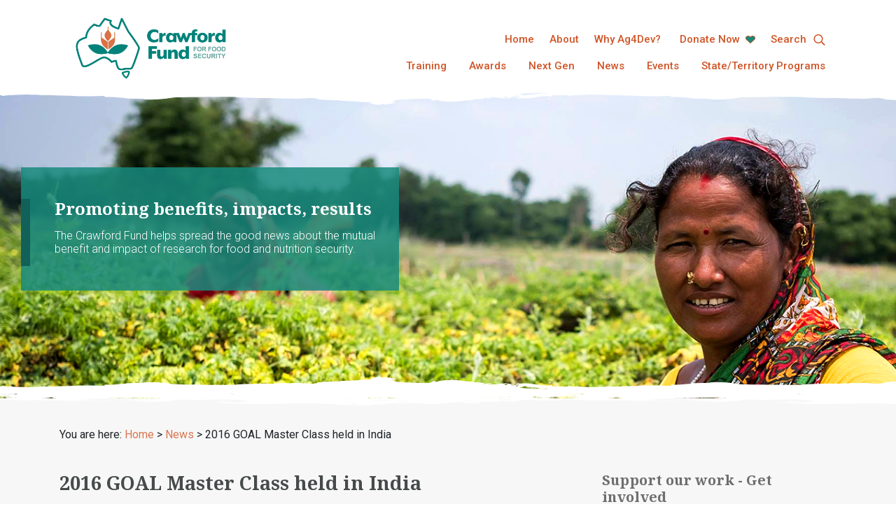

--- FILE ---
content_type: text/html; charset=UTF-8
request_url: https://www.crawfordfund.org/news/news-2016-goal-master-class-held-in-india-april-2017/
body_size: 15403
content:
<!doctype html>
<html lang="en">
  <head>
    <!-- Required meta tags -->
    <meta charset="utf-8">
    <meta name="description" content="">
    <meta name="keywords" content="Osky,CrawfordFund">
    <meta name="author" content="Osky">
    <meta name="viewport" content="width=device-width, initial-scale=1, shrink-to-fit=no">
    <meta name="color" content="#006cff">
 
     
  <meta name='robots' content='index, follow, max-image-preview:large, max-snippet:-1, max-video-preview:-1' />

            <script data-no-defer="1" data-ezscrex="false" data-cfasync="false" data-pagespeed-no-defer data-cookieconsent="ignore">
                var ctPublicFunctions = {"_ajax_nonce":"4f6c4c6c7e","_rest_nonce":"a771f10f79","_ajax_url":"\/wp-admin\/admin-ajax.php","_rest_url":"https:\/\/www.crawfordfund.org\/wp-json\/","data__cookies_type":"native","data__ajax_type":"rest","data__bot_detector_enabled":0,"data__frontend_data_log_enabled":1,"cookiePrefix":"","wprocket_detected":false,"host_url":"www.crawfordfund.org","text__ee_click_to_select":"Click to select the whole data","text__ee_original_email":"The complete one is","text__ee_got_it":"Got it","text__ee_blocked":"Blocked","text__ee_cannot_connect":"Cannot connect","text__ee_cannot_decode":"Can not decode email. Unknown reason","text__ee_email_decoder":"CleanTalk email decoder","text__ee_wait_for_decoding":"The magic is on the way!","text__ee_decoding_process":"Please wait a few seconds while we decode the contact data."}
            </script>
        
            <script data-no-defer="1" data-ezscrex="false" data-cfasync="false" data-pagespeed-no-defer data-cookieconsent="ignore">
                var ctPublic = {"_ajax_nonce":"4f6c4c6c7e","settings__forms__check_internal":"0","settings__forms__check_external":"1","settings__forms__force_protection":0,"settings__forms__search_test":"1","settings__forms__wc_add_to_cart":"0","settings__data__bot_detector_enabled":0,"settings__sfw__anti_crawler":"1","blog_home":"https:\/\/www.crawfordfund.org\/","pixel__setting":"0","pixel__enabled":false,"pixel__url":null,"data__email_check_before_post":1,"data__email_check_exist_post":0,"data__cookies_type":"native","data__key_is_ok":true,"data__visible_fields_required":true,"wl_brandname":"Anti-Spam by CleanTalk","wl_brandname_short":"CleanTalk","ct_checkjs_key":"56de4c583d38fddbbdda2d5c603a536414be98c6a13f0a43e340f710337a8afa","emailEncoderPassKey":"86ba0e4a9cf01777e932b3b20e19c9ec","bot_detector_forms_excluded":"W10=","advancedCacheExists":true,"varnishCacheExists":false,"wc_ajax_add_to_cart":false}
            </script>
        
	<!-- This site is optimized with the Yoast SEO plugin v26.7 - https://yoast.com/wordpress/plugins/seo/ -->
	<title>2016 GOAL Master Class held in India - The Crawford Fund</title>
	<link rel="canonical" href="https://www.crawfordfund.org/news/news-2016-goal-master-class-held-in-india-april-2017/" />
	<meta property="og:locale" content="en_US" />
	<meta property="og:type" content="article" />
	<meta property="og:title" content="2016 GOAL Master Class held in India - The Crawford Fund" />
	<meta property="og:description" content="The International Treaty on Plant Genetic Resources for Food and Agriculture (ITPGRFA) works for the conservation and sustainable use of all plant genetic resources for food and agriculture. It requires" />
	<meta property="og:url" content="https://www.crawfordfund.org/news/news-2016-goal-master-class-held-in-india-april-2017/" />
	<meta property="og:site_name" content="The Crawford Fund" />
	<meta property="article:publisher" content="https://www.facebook.com/CrawfordFund/" />
	<meta property="article:modified_time" content="2021-04-22T05:22:55+00:00" />
	<meta property="og:image" content="https://www.crawfordfund.org/wp-content/uploads/2017/04/Group-02-at-NBPGR.jpg" />
	<meta property="og:image:width" content="3689" />
	<meta property="og:image:height" content="2449" />
	<meta property="og:image:type" content="image/jpeg" />
	<meta name="twitter:card" content="summary_large_image" />
	<meta name="twitter:site" content="@CrawfordFund" />
	<meta name="twitter:label1" content="Est. reading time" />
	<meta name="twitter:data1" content="3 minutes" />
	<script type="application/ld+json" class="yoast-schema-graph">{"@context":"https://schema.org","@graph":[{"@type":"WebPage","@id":"https://www.crawfordfund.org/news/news-2016-goal-master-class-held-in-india-april-2017/","url":"https://www.crawfordfund.org/news/news-2016-goal-master-class-held-in-india-april-2017/","name":"2016 GOAL Master Class held in India - The Crawford Fund","isPartOf":{"@id":"https://www.crawfordfund.org/#website"},"primaryImageOfPage":{"@id":"https://www.crawfordfund.org/news/news-2016-goal-master-class-held-in-india-april-2017/#primaryimage"},"image":{"@id":"https://www.crawfordfund.org/news/news-2016-goal-master-class-held-in-india-april-2017/#primaryimage"},"thumbnailUrl":"https://www.crawfordfund.org/wp-content/uploads/2017/04/Group-02-at-NBPGR.jpg","datePublished":"2017-04-18T00:50:07+00:00","dateModified":"2021-04-22T05:22:55+00:00","breadcrumb":{"@id":"https://www.crawfordfund.org/news/news-2016-goal-master-class-held-in-india-april-2017/#breadcrumb"},"inLanguage":"en-US","potentialAction":[{"@type":"ReadAction","target":["https://www.crawfordfund.org/news/news-2016-goal-master-class-held-in-india-april-2017/"]}]},{"@type":"ImageObject","inLanguage":"en-US","@id":"https://www.crawfordfund.org/news/news-2016-goal-master-class-held-in-india-april-2017/#primaryimage","url":"https://www.crawfordfund.org/wp-content/uploads/2017/04/Group-02-at-NBPGR.jpg","contentUrl":"https://www.crawfordfund.org/wp-content/uploads/2017/04/Group-02-at-NBPGR.jpg","width":3689,"height":2449},{"@type":"BreadcrumbList","@id":"https://www.crawfordfund.org/news/news-2016-goal-master-class-held-in-india-april-2017/#breadcrumb","itemListElement":[{"@type":"ListItem","position":1,"name":"Home","item":"https://www.crawfordfund.org/"},{"@type":"ListItem","position":2,"name":"News","item":"https://www.crawfordfund.org/news/"},{"@type":"ListItem","position":3,"name":"2016 GOAL Master Class held in India"}]},{"@type":"WebSite","@id":"https://www.crawfordfund.org/#website","url":"https://www.crawfordfund.org/","name":"The Crawford Fund","description":"","publisher":{"@id":"https://www.crawfordfund.org/#organization"},"potentialAction":[{"@type":"SearchAction","target":{"@type":"EntryPoint","urlTemplate":"https://www.crawfordfund.org/?s={search_term_string}"},"query-input":{"@type":"PropertyValueSpecification","valueRequired":true,"valueName":"search_term_string"}}],"inLanguage":"en-US"},{"@type":"Organization","@id":"https://www.crawfordfund.org/#organization","name":"The Crawford Fund","url":"https://www.crawfordfund.org/","logo":{"@type":"ImageObject","inLanguage":"en-US","@id":"https://www.crawfordfund.org/#/schema/logo/image/","url":"https://www.crawfordfund.org/wp-content/uploads/2019/03/fb-17517-1.png","contentUrl":"https://www.crawfordfund.org/wp-content/uploads/2019/03/fb-17517-1.png","width":720,"height":720,"caption":"The Crawford Fund"},"image":{"@id":"https://www.crawfordfund.org/#/schema/logo/image/"},"sameAs":["https://www.facebook.com/CrawfordFund/","https://x.com/CrawfordFund","https://www.instagram.com/crawfordfund/","https://www.youtube.com/channel/UCK6y_qcru1PPafyIO0ONXLw"]}]}</script>
	<!-- / Yoast SEO plugin. -->


<link rel='dns-prefetch' href='//code.jquery.com' />
<link rel='dns-prefetch' href='//cdnjs.cloudflare.com' />
<link rel='dns-prefetch' href='//stackpath.bootstrapcdn.com' />
<link rel='dns-prefetch' href='//cdn.jsdelivr.net' />
<link rel='dns-prefetch' href='//fonts.googleapis.com' />
<link rel='dns-prefetch' href='//use.fontawesome.com' />
<link rel="alternate" type="application/rss+xml" title="The Crawford Fund &raquo; Feed" href="https://www.crawfordfund.org/feed/" />
<link rel="alternate" type="application/rss+xml" title="The Crawford Fund &raquo; Comments Feed" href="https://www.crawfordfund.org/comments/feed/" />
<link rel="alternate" title="oEmbed (JSON)" type="application/json+oembed" href="https://www.crawfordfund.org/wp-json/oembed/1.0/embed?url=https%3A%2F%2Fwww.crawfordfund.org%2Fnews%2Fnews-2016-goal-master-class-held-in-india-april-2017%2F" />
<link rel="alternate" title="oEmbed (XML)" type="text/xml+oembed" href="https://www.crawfordfund.org/wp-json/oembed/1.0/embed?url=https%3A%2F%2Fwww.crawfordfund.org%2Fnews%2Fnews-2016-goal-master-class-held-in-india-april-2017%2F&#038;format=xml" />
<style id='wp-img-auto-sizes-contain-inline-css' type='text/css'>
img:is([sizes=auto i],[sizes^="auto," i]){contain-intrinsic-size:3000px 1500px}
/*# sourceURL=wp-img-auto-sizes-contain-inline-css */
</style>
<style id='wp-emoji-styles-inline-css' type='text/css'>

	img.wp-smiley, img.emoji {
		display: inline !important;
		border: none !important;
		box-shadow: none !important;
		height: 1em !important;
		width: 1em !important;
		margin: 0 0.07em !important;
		vertical-align: -0.1em !important;
		background: none !important;
		padding: 0 !important;
	}
/*# sourceURL=wp-emoji-styles-inline-css */
</style>
<style id='wp-block-library-inline-css' type='text/css'>
:root{--wp-block-synced-color:#7a00df;--wp-block-synced-color--rgb:122,0,223;--wp-bound-block-color:var(--wp-block-synced-color);--wp-editor-canvas-background:#ddd;--wp-admin-theme-color:#007cba;--wp-admin-theme-color--rgb:0,124,186;--wp-admin-theme-color-darker-10:#006ba1;--wp-admin-theme-color-darker-10--rgb:0,107,160.5;--wp-admin-theme-color-darker-20:#005a87;--wp-admin-theme-color-darker-20--rgb:0,90,135;--wp-admin-border-width-focus:2px}@media (min-resolution:192dpi){:root{--wp-admin-border-width-focus:1.5px}}.wp-element-button{cursor:pointer}:root .has-very-light-gray-background-color{background-color:#eee}:root .has-very-dark-gray-background-color{background-color:#313131}:root .has-very-light-gray-color{color:#eee}:root .has-very-dark-gray-color{color:#313131}:root .has-vivid-green-cyan-to-vivid-cyan-blue-gradient-background{background:linear-gradient(135deg,#00d084,#0693e3)}:root .has-purple-crush-gradient-background{background:linear-gradient(135deg,#34e2e4,#4721fb 50%,#ab1dfe)}:root .has-hazy-dawn-gradient-background{background:linear-gradient(135deg,#faaca8,#dad0ec)}:root .has-subdued-olive-gradient-background{background:linear-gradient(135deg,#fafae1,#67a671)}:root .has-atomic-cream-gradient-background{background:linear-gradient(135deg,#fdd79a,#004a59)}:root .has-nightshade-gradient-background{background:linear-gradient(135deg,#330968,#31cdcf)}:root .has-midnight-gradient-background{background:linear-gradient(135deg,#020381,#2874fc)}:root{--wp--preset--font-size--normal:16px;--wp--preset--font-size--huge:42px}.has-regular-font-size{font-size:1em}.has-larger-font-size{font-size:2.625em}.has-normal-font-size{font-size:var(--wp--preset--font-size--normal)}.has-huge-font-size{font-size:var(--wp--preset--font-size--huge)}.has-text-align-center{text-align:center}.has-text-align-left{text-align:left}.has-text-align-right{text-align:right}.has-fit-text{white-space:nowrap!important}#end-resizable-editor-section{display:none}.aligncenter{clear:both}.items-justified-left{justify-content:flex-start}.items-justified-center{justify-content:center}.items-justified-right{justify-content:flex-end}.items-justified-space-between{justify-content:space-between}.screen-reader-text{border:0;clip-path:inset(50%);height:1px;margin:-1px;overflow:hidden;padding:0;position:absolute;width:1px;word-wrap:normal!important}.screen-reader-text:focus{background-color:#ddd;clip-path:none;color:#444;display:block;font-size:1em;height:auto;left:5px;line-height:normal;padding:15px 23px 14px;text-decoration:none;top:5px;width:auto;z-index:100000}html :where(.has-border-color){border-style:solid}html :where([style*=border-top-color]){border-top-style:solid}html :where([style*=border-right-color]){border-right-style:solid}html :where([style*=border-bottom-color]){border-bottom-style:solid}html :where([style*=border-left-color]){border-left-style:solid}html :where([style*=border-width]){border-style:solid}html :where([style*=border-top-width]){border-top-style:solid}html :where([style*=border-right-width]){border-right-style:solid}html :where([style*=border-bottom-width]){border-bottom-style:solid}html :where([style*=border-left-width]){border-left-style:solid}html :where(img[class*=wp-image-]){height:auto;max-width:100%}:where(figure){margin:0 0 1em}html :where(.is-position-sticky){--wp-admin--admin-bar--position-offset:var(--wp-admin--admin-bar--height,0px)}@media screen and (max-width:600px){html :where(.is-position-sticky){--wp-admin--admin-bar--position-offset:0px}}

/*# sourceURL=wp-block-library-inline-css */
</style><style id='global-styles-inline-css' type='text/css'>
:root{--wp--preset--aspect-ratio--square: 1;--wp--preset--aspect-ratio--4-3: 4/3;--wp--preset--aspect-ratio--3-4: 3/4;--wp--preset--aspect-ratio--3-2: 3/2;--wp--preset--aspect-ratio--2-3: 2/3;--wp--preset--aspect-ratio--16-9: 16/9;--wp--preset--aspect-ratio--9-16: 9/16;--wp--preset--color--black: #000000;--wp--preset--color--cyan-bluish-gray: #abb8c3;--wp--preset--color--white: #ffffff;--wp--preset--color--pale-pink: #f78da7;--wp--preset--color--vivid-red: #cf2e2e;--wp--preset--color--luminous-vivid-orange: #ff6900;--wp--preset--color--luminous-vivid-amber: #fcb900;--wp--preset--color--light-green-cyan: #7bdcb5;--wp--preset--color--vivid-green-cyan: #00d084;--wp--preset--color--pale-cyan-blue: #8ed1fc;--wp--preset--color--vivid-cyan-blue: #0693e3;--wp--preset--color--vivid-purple: #9b51e0;--wp--preset--gradient--vivid-cyan-blue-to-vivid-purple: linear-gradient(135deg,rgb(6,147,227) 0%,rgb(155,81,224) 100%);--wp--preset--gradient--light-green-cyan-to-vivid-green-cyan: linear-gradient(135deg,rgb(122,220,180) 0%,rgb(0,208,130) 100%);--wp--preset--gradient--luminous-vivid-amber-to-luminous-vivid-orange: linear-gradient(135deg,rgb(252,185,0) 0%,rgb(255,105,0) 100%);--wp--preset--gradient--luminous-vivid-orange-to-vivid-red: linear-gradient(135deg,rgb(255,105,0) 0%,rgb(207,46,46) 100%);--wp--preset--gradient--very-light-gray-to-cyan-bluish-gray: linear-gradient(135deg,rgb(238,238,238) 0%,rgb(169,184,195) 100%);--wp--preset--gradient--cool-to-warm-spectrum: linear-gradient(135deg,rgb(74,234,220) 0%,rgb(151,120,209) 20%,rgb(207,42,186) 40%,rgb(238,44,130) 60%,rgb(251,105,98) 80%,rgb(254,248,76) 100%);--wp--preset--gradient--blush-light-purple: linear-gradient(135deg,rgb(255,206,236) 0%,rgb(152,150,240) 100%);--wp--preset--gradient--blush-bordeaux: linear-gradient(135deg,rgb(254,205,165) 0%,rgb(254,45,45) 50%,rgb(107,0,62) 100%);--wp--preset--gradient--luminous-dusk: linear-gradient(135deg,rgb(255,203,112) 0%,rgb(199,81,192) 50%,rgb(65,88,208) 100%);--wp--preset--gradient--pale-ocean: linear-gradient(135deg,rgb(255,245,203) 0%,rgb(182,227,212) 50%,rgb(51,167,181) 100%);--wp--preset--gradient--electric-grass: linear-gradient(135deg,rgb(202,248,128) 0%,rgb(113,206,126) 100%);--wp--preset--gradient--midnight: linear-gradient(135deg,rgb(2,3,129) 0%,rgb(40,116,252) 100%);--wp--preset--font-size--small: 13px;--wp--preset--font-size--medium: 20px;--wp--preset--font-size--large: 36px;--wp--preset--font-size--x-large: 42px;--wp--preset--spacing--20: 0.44rem;--wp--preset--spacing--30: 0.67rem;--wp--preset--spacing--40: 1rem;--wp--preset--spacing--50: 1.5rem;--wp--preset--spacing--60: 2.25rem;--wp--preset--spacing--70: 3.38rem;--wp--preset--spacing--80: 5.06rem;--wp--preset--shadow--natural: 6px 6px 9px rgba(0, 0, 0, 0.2);--wp--preset--shadow--deep: 12px 12px 50px rgba(0, 0, 0, 0.4);--wp--preset--shadow--sharp: 6px 6px 0px rgba(0, 0, 0, 0.2);--wp--preset--shadow--outlined: 6px 6px 0px -3px rgb(255, 255, 255), 6px 6px rgb(0, 0, 0);--wp--preset--shadow--crisp: 6px 6px 0px rgb(0, 0, 0);}:where(.is-layout-flex){gap: 0.5em;}:where(.is-layout-grid){gap: 0.5em;}body .is-layout-flex{display: flex;}.is-layout-flex{flex-wrap: wrap;align-items: center;}.is-layout-flex > :is(*, div){margin: 0;}body .is-layout-grid{display: grid;}.is-layout-grid > :is(*, div){margin: 0;}:where(.wp-block-columns.is-layout-flex){gap: 2em;}:where(.wp-block-columns.is-layout-grid){gap: 2em;}:where(.wp-block-post-template.is-layout-flex){gap: 1.25em;}:where(.wp-block-post-template.is-layout-grid){gap: 1.25em;}.has-black-color{color: var(--wp--preset--color--black) !important;}.has-cyan-bluish-gray-color{color: var(--wp--preset--color--cyan-bluish-gray) !important;}.has-white-color{color: var(--wp--preset--color--white) !important;}.has-pale-pink-color{color: var(--wp--preset--color--pale-pink) !important;}.has-vivid-red-color{color: var(--wp--preset--color--vivid-red) !important;}.has-luminous-vivid-orange-color{color: var(--wp--preset--color--luminous-vivid-orange) !important;}.has-luminous-vivid-amber-color{color: var(--wp--preset--color--luminous-vivid-amber) !important;}.has-light-green-cyan-color{color: var(--wp--preset--color--light-green-cyan) !important;}.has-vivid-green-cyan-color{color: var(--wp--preset--color--vivid-green-cyan) !important;}.has-pale-cyan-blue-color{color: var(--wp--preset--color--pale-cyan-blue) !important;}.has-vivid-cyan-blue-color{color: var(--wp--preset--color--vivid-cyan-blue) !important;}.has-vivid-purple-color{color: var(--wp--preset--color--vivid-purple) !important;}.has-black-background-color{background-color: var(--wp--preset--color--black) !important;}.has-cyan-bluish-gray-background-color{background-color: var(--wp--preset--color--cyan-bluish-gray) !important;}.has-white-background-color{background-color: var(--wp--preset--color--white) !important;}.has-pale-pink-background-color{background-color: var(--wp--preset--color--pale-pink) !important;}.has-vivid-red-background-color{background-color: var(--wp--preset--color--vivid-red) !important;}.has-luminous-vivid-orange-background-color{background-color: var(--wp--preset--color--luminous-vivid-orange) !important;}.has-luminous-vivid-amber-background-color{background-color: var(--wp--preset--color--luminous-vivid-amber) !important;}.has-light-green-cyan-background-color{background-color: var(--wp--preset--color--light-green-cyan) !important;}.has-vivid-green-cyan-background-color{background-color: var(--wp--preset--color--vivid-green-cyan) !important;}.has-pale-cyan-blue-background-color{background-color: var(--wp--preset--color--pale-cyan-blue) !important;}.has-vivid-cyan-blue-background-color{background-color: var(--wp--preset--color--vivid-cyan-blue) !important;}.has-vivid-purple-background-color{background-color: var(--wp--preset--color--vivid-purple) !important;}.has-black-border-color{border-color: var(--wp--preset--color--black) !important;}.has-cyan-bluish-gray-border-color{border-color: var(--wp--preset--color--cyan-bluish-gray) !important;}.has-white-border-color{border-color: var(--wp--preset--color--white) !important;}.has-pale-pink-border-color{border-color: var(--wp--preset--color--pale-pink) !important;}.has-vivid-red-border-color{border-color: var(--wp--preset--color--vivid-red) !important;}.has-luminous-vivid-orange-border-color{border-color: var(--wp--preset--color--luminous-vivid-orange) !important;}.has-luminous-vivid-amber-border-color{border-color: var(--wp--preset--color--luminous-vivid-amber) !important;}.has-light-green-cyan-border-color{border-color: var(--wp--preset--color--light-green-cyan) !important;}.has-vivid-green-cyan-border-color{border-color: var(--wp--preset--color--vivid-green-cyan) !important;}.has-pale-cyan-blue-border-color{border-color: var(--wp--preset--color--pale-cyan-blue) !important;}.has-vivid-cyan-blue-border-color{border-color: var(--wp--preset--color--vivid-cyan-blue) !important;}.has-vivid-purple-border-color{border-color: var(--wp--preset--color--vivid-purple) !important;}.has-vivid-cyan-blue-to-vivid-purple-gradient-background{background: var(--wp--preset--gradient--vivid-cyan-blue-to-vivid-purple) !important;}.has-light-green-cyan-to-vivid-green-cyan-gradient-background{background: var(--wp--preset--gradient--light-green-cyan-to-vivid-green-cyan) !important;}.has-luminous-vivid-amber-to-luminous-vivid-orange-gradient-background{background: var(--wp--preset--gradient--luminous-vivid-amber-to-luminous-vivid-orange) !important;}.has-luminous-vivid-orange-to-vivid-red-gradient-background{background: var(--wp--preset--gradient--luminous-vivid-orange-to-vivid-red) !important;}.has-very-light-gray-to-cyan-bluish-gray-gradient-background{background: var(--wp--preset--gradient--very-light-gray-to-cyan-bluish-gray) !important;}.has-cool-to-warm-spectrum-gradient-background{background: var(--wp--preset--gradient--cool-to-warm-spectrum) !important;}.has-blush-light-purple-gradient-background{background: var(--wp--preset--gradient--blush-light-purple) !important;}.has-blush-bordeaux-gradient-background{background: var(--wp--preset--gradient--blush-bordeaux) !important;}.has-luminous-dusk-gradient-background{background: var(--wp--preset--gradient--luminous-dusk) !important;}.has-pale-ocean-gradient-background{background: var(--wp--preset--gradient--pale-ocean) !important;}.has-electric-grass-gradient-background{background: var(--wp--preset--gradient--electric-grass) !important;}.has-midnight-gradient-background{background: var(--wp--preset--gradient--midnight) !important;}.has-small-font-size{font-size: var(--wp--preset--font-size--small) !important;}.has-medium-font-size{font-size: var(--wp--preset--font-size--medium) !important;}.has-large-font-size{font-size: var(--wp--preset--font-size--large) !important;}.has-x-large-font-size{font-size: var(--wp--preset--font-size--x-large) !important;}
/*# sourceURL=global-styles-inline-css */
</style>

<style id='classic-theme-styles-inline-css' type='text/css'>
/*! This file is auto-generated */
.wp-block-button__link{color:#fff;background-color:#32373c;border-radius:9999px;box-shadow:none;text-decoration:none;padding:calc(.667em + 2px) calc(1.333em + 2px);font-size:1.125em}.wp-block-file__button{background:#32373c;color:#fff;text-decoration:none}
/*# sourceURL=/wp-includes/css/classic-themes.min.css */
</style>
<link rel='stylesheet' id='cleantalk-public-css-css' href='https://www.crawfordfund.org/wp-content/plugins/cleantalk-spam-protect/css/cleantalk-public.min.css?ver=6.70.1_1768379778' type='text/css' media='all' />
<link rel='stylesheet' id='cleantalk-email-decoder-css-css' href='https://www.crawfordfund.org/wp-content/plugins/cleantalk-spam-protect/css/cleantalk-email-decoder.min.css?ver=6.70.1_1768379778' type='text/css' media='all' />
<link rel='stylesheet' id='ez-toc-css' href='https://www.crawfordfund.org/wp-content/plugins/easy-table-of-contents/assets/css/screen.min.css?ver=2.0.80' type='text/css' media='all' />
<style id='ez-toc-inline-css' type='text/css'>
div#ez-toc-container .ez-toc-title {font-size: 120%;}div#ez-toc-container .ez-toc-title {font-weight: 500;}div#ez-toc-container ul li , div#ez-toc-container ul li a {font-size: 95%;}div#ez-toc-container ul li , div#ez-toc-container ul li a {font-weight: 500;}div#ez-toc-container nav ul ul li {font-size: 90%;}.ez-toc-box-title {font-weight: bold; margin-bottom: 10px; text-align: center; text-transform: uppercase; letter-spacing: 1px; color: #666; padding-bottom: 5px;position:absolute;top:-4%;left:5%;background-color: inherit;transition: top 0.3s ease;}.ez-toc-box-title.toc-closed {top:-25%;}
/*# sourceURL=ez-toc-inline-css */
</style>
<link rel='stylesheet' id='crawfordfund-style-css' href='https://www.crawfordfund.org/wp-content/themes/crawfordfund/style.css?ver=6.9' type='text/css' media='all' />
<link rel='stylesheet' id='crawfordfund-main-style-css' href='https://www.crawfordfund.org/wp-content/themes/crawfordfund/assets/css/main.css?ver=1614937079' type='text/css' media='all' />
<link rel='stylesheet' id='crawfordfund-slick-style-css' href='https://www.crawfordfund.org/wp-content/themes/crawfordfund/assets/css/slick.css?ver=1614937080' type='text/css' media='all' />
<link rel='stylesheet' id='crawfordfund-slick-style-theme-css' href='https://www.crawfordfund.org/wp-content/themes/crawfordfund/assets/css/slick-theme.css?ver=1614937081' type='text/css' media='all' />
<link rel='stylesheet' id='googleapis-1-css' href='https://fonts.googleapis.com/css?family=Roboto%3A300%2C400%2C500%2C700&#038;ver=6.9' type='text/css' media='all' />
<link rel='stylesheet' id='googleapis-2-css' href='https://fonts.googleapis.com/css?family=Noto+Serif%3A400%2C700&#038;ver=6.9' type='text/css' media='all' />
<link rel='stylesheet' id='googleapis-3-css' href='https://fonts.googleapis.com/css?family=Open+Sans%3A400%2C600%2C700&#038;ver=6.9' type='text/css' media='all' />
<link rel='stylesheet' id='fontawesome-css' href='https://use.fontawesome.com/releases/v5.7.0/css/all.css?ver=6.9' type='text/css' media='all' />
<link rel='stylesheet' id='simplebar-css-css' href='https://cdn.jsdelivr.net/npm/simplebar@latest/dist/simplebar.css?ver=6.9' type='text/css' media='all' />
<script type="text/javascript" src="https://www.crawfordfund.org/wp-content/plugins/cleantalk-spam-protect/js/apbct-public-bundle_ext-protection_gathering.min.js?ver=6.70.1_1768379778" id="apbct-public-bundle_ext-protection_gathering.min-js-js"></script>
<script type="text/javascript" src="https://www.crawfordfund.org/wp-includes/js/jquery/jquery.min.js?ver=3.7.1" id="jquery-core-js"></script>
<script type="text/javascript" src="https://www.crawfordfund.org/wp-includes/js/jquery/jquery-migrate.min.js?ver=3.4.1" id="jquery-migrate-js"></script>
<script type="text/javascript" src="https://code.jquery.com/jquery-3.3.1.js?ver=20190114" id="crawfordfund-jquery-js"></script>
<script type="text/javascript" src="https://cdn.jsdelivr.net/npm/simplebar@latest/dist/simplebar.js?ver=6.9" id="simplebar-js-js"></script>
<link rel="https://api.w.org/" href="https://www.crawfordfund.org/wp-json/" /><link rel="EditURI" type="application/rsd+xml" title="RSD" href="https://www.crawfordfund.org/xmlrpc.php?rsd" />
<meta name="generator" content="WordPress 6.9" />
<link rel='shortlink' href='https://www.crawfordfund.org/?p=11932' />
<style type="text/css">.recentcomments a{display:inline !important;padding:0 !important;margin:0 !important;}</style><link rel="icon" href="https://www.crawfordfund.org/wp-content/uploads/2021/03/favicon.ico" sizes="32x32" />
<link rel="icon" href="https://www.crawfordfund.org/wp-content/uploads/2021/03/favicon.ico" sizes="192x192" />
<link rel="apple-touch-icon" href="https://www.crawfordfund.org/wp-content/uploads/2021/03/favicon.ico" />
<meta name="msapplication-TileImage" content="https://www.crawfordfund.org/wp-content/uploads/2021/03/favicon.ico" />
		<style type="text/css" id="wp-custom-css">
			h2.gform_submission_error {
	font-size: 16px !important;
}

.ez-toc-widget-container nav ul li a::before {
    content: none !important;
}

.ez-toc-btn {
	display: inherit !important;	
}

.ez-toc-list li {
	height: auto !important;
}

/* Ajax Load More, 7.0+ fixes */
.content-footer .initial-news .alm-listing > .tile:nth-child(7n-6) {
	display:none;
}		</style>
		   <script>
  (function(i,s,o,g,r,a,m){i['GoogleAnalyticsObject']=r;i[r]=i[r]||function(){
  (i[r].q=i[r].q||[]).push(arguments)},i[r].l=1*new Date();a=s.createElement(o),
  m=s.getElementsByTagName(o)[0];a.async=1;a.src=g;m.parentNode.insertBefore(a,m)
  })(window,document,'script','//www.google-analytics.com/analytics.js','ga');

  ga('create', 'UA-119677430-1', 'crawfordfund.org');
  ga('send', 'pageview');

</script>
 
  </head>
  <body class="wp-singular news-template-default single single-news postid-11932 wp-theme-crawfordfund">
  <nav class="navbar navbar-expand-lg main sticky-top">
  <div class="container nav-wrap">
  	<a class="navbar-brand" href="https://www.crawfordfund.org">
    	<img src="https://www.crawfordfund.org/wp-content/themes/crawfordfund/assets/images/new_logo.png" alt="logo" class="img-fluid">
    	<!-- <i class="fab fa-fort-awesome-alt"></i> -->
  	</a>
  	<button class="navbar-toggler" type="button" data-toggle="collapse" data-target="#main-nav" aria-controls="main-nav" aria-expanded="false" aria-label="Toggle navigation">
    	<span></span>
    	<span></span>
    	<span></span>
  	</button>
  	<div class="main-nav-wrapper collapse navbar-collapse" id="main-nav">
	  <ul id="menu-main-menu" class="navbar-nav"><li itemscope="itemscope" itemtype="https://www.schema.org/SiteNavigationElement" id="menu-item-16256" class="menu-item menu-item-type-post_type menu-item-object-page menu-item-home menu-item-16256 nav-item"><a title="Home" href="https://www.crawfordfund.org/" class="nav-link">Home</a></li>
<li itemscope="itemscope" itemtype="https://www.schema.org/SiteNavigationElement" id="menu-item-16257" class="menu-item menu-item-type-post_type menu-item-object-page menu-item-has-children dropdown menu-item-16257 nav-item"><a title="About" data-toggle="dropdown" aria-haspopup="true" aria-expanded="false" class="dropdown-toggle nav-link" id="menu-item-dropdown-16257" href="https://www.crawfordfund.org/about/" data-target="https://www.crawfordfund.org/about/">About</a>
<ul class="dropdown-menu" aria-labelledby="menu-item-dropdown-16257" role="menu">
	<li itemscope="itemscope" itemtype="https://www.schema.org/SiteNavigationElement" id="menu-item-35605" class="menu-item menu-item-type-post_type menu-item-object-page menu-item-35605 nav-item"><a title="Our Strategy: 2025-2030" href="https://www.crawfordfund.org/about/our-strategy/" class="dropdown-item">Our Strategy: 2025-2030</a></li>
	<li itemscope="itemscope" itemtype="https://www.schema.org/SiteNavigationElement" id="menu-item-17138" class="menu-item menu-item-type-custom menu-item-object-custom menu-item-17138 nav-item"><a title="Board of Directors" href="https://www.crawfordfund.org/about/board-of-directors/" class="dropdown-item">Board of Directors</a></li>
	<li itemscope="itemscope" itemtype="https://www.schema.org/SiteNavigationElement" id="menu-item-16480" class="menu-item menu-item-type-post_type menu-item-object-page menu-item-16480 nav-item"><a title="Crawford Fund Patrons" href="https://www.crawfordfund.org/about/crawford-fund-patrons/" class="dropdown-item">Crawford Fund Patrons</a></li>
	<li itemscope="itemscope" itemtype="https://www.schema.org/SiteNavigationElement" id="menu-item-17150" class="menu-item menu-item-type-post_type menu-item-object-page menu-item-17150 nav-item"><a title="Sir John Crawford" href="https://www.crawfordfund.org/about/sir-john-crawford/" class="dropdown-item">Sir John Crawford</a></li>
	<li itemscope="itemscope" itemtype="https://www.schema.org/SiteNavigationElement" id="menu-item-17153" class="menu-item menu-item-type-post_type menu-item-object-page menu-item-17153 nav-item"><a title="Crawford Fund Staff" href="https://www.crawfordfund.org/about/crawford-fund-staff/" class="dropdown-item">Crawford Fund Staff</a></li>
	<li itemscope="itemscope" itemtype="https://www.schema.org/SiteNavigationElement" id="menu-item-17154" class="menu-item menu-item-type-post_type menu-item-object-page menu-item-17154 nav-item"><a title="Resources and Publications" href="https://www.crawfordfund.org/about/resources/" class="dropdown-item">Resources and Publications</a></li>
	<li itemscope="itemscope" itemtype="https://www.schema.org/SiteNavigationElement" id="menu-item-17155" class="menu-item menu-item-type-post_type menu-item-object-page menu-item-17155 nav-item"><a title="Our Supporters" href="https://www.crawfordfund.org/about/our-supporters/" class="dropdown-item">Our Supporters</a></li>
	<li itemscope="itemscope" itemtype="https://www.schema.org/SiteNavigationElement" id="menu-item-17944" class="menu-item menu-item-type-post_type menu-item-object-page menu-item-17944 nav-item"><a title="Contact" href="https://www.crawfordfund.org/about/contact/" class="dropdown-item">Contact</a></li>
</ul>
</li>
<li itemscope="itemscope" itemtype="https://www.schema.org/SiteNavigationElement" id="menu-item-68344" class="menu-item menu-item-type-post_type menu-item-object-page menu-item-has-children dropdown menu-item-68344 nav-item"><a title="Why Ag4Dev?" data-toggle="dropdown" aria-haspopup="true" aria-expanded="false" class="dropdown-toggle nav-link" id="menu-item-dropdown-68344" href="https://www.crawfordfund.org/why-agriculture-for-development/" data-target="https://www.crawfordfund.org/why-agriculture-for-development/">Why Ag4Dev?</a>
<ul class="dropdown-menu" aria-labelledby="menu-item-dropdown-68344" role="menu">
	<li itemscope="itemscope" itemtype="https://www.schema.org/SiteNavigationElement" id="menu-item-68346" class="menu-item menu-item-type-post_type menu-item-object-page menu-item-68346 nav-item"><a title="Ag4Dev Views" href="https://www.crawfordfund.org/why-agriculture-for-development/ag4dev-views/" class="dropdown-item">Ag4Dev Views</a></li>
	<li itemscope="itemscope" itemtype="https://www.schema.org/SiteNavigationElement" id="menu-item-68345" class="menu-item menu-item-type-post_type menu-item-object-page menu-item-68345 nav-item"><a title="Resources and Downloads" href="https://www.crawfordfund.org/why-agriculture-for-development/resources-and-downloads/" class="dropdown-item">Resources and Downloads</a></li>
</ul>
</li>
</ul>
		<ul class="navbar-nav other-menu">
		<li class="donate nav-item dropdown">
			<a class="nav-link dropdown-toggle"  href="https://www.crawfordfund.org/donate">Donate Now <img class="img-fluid" src="https://www.crawfordfund.org/wp-content/themes/crawfordfund/assets/images/donate2.png"></a>
			<div class="dropdown-menu">
	            <a class="dropdown-item" href="/donate/training/">Training</a>
	            <a class="dropdown-item" href="/donate/next-gen">Next Gen</a>
	            <a class="dropdown-item" href="/donate/mentoring">Mentoring</a>
	       	</div>
		</li>
		<li class="nav-item search">
			<div class="searchMainNav" id="searchMainNav">
				<div class="search-main-wrapper">
					<span id="search" class="search-sbt">Search<img class="img-fluid" src="https://www.crawfordfund.org/wp-content/themes/crawfordfund/assets/images/search-icon.png"></span>
				</div>
			</div>
		</li>
		</ul>

        <div class="second-nav-wrapper collapse navbar-collapse" id="second-nav">
          	
		<ul id="crawford-second-header-menu" class="secondary-menu sub-menu navbar-nav"><li itemscope="itemscope" itemtype="https://www.schema.org/SiteNavigationElement" id="menu-item-16344" class="nav-item menu-item menu-item-type-custom menu-item-object-custom menu-item-has-children dropdown menu-item-16344 nav-item"><a title="Training" data-toggle="dropdown" aria-haspopup="true" aria-expanded="false" class="dropdown-toggle nav-link" id="menu-item-dropdown-16344" href="/training" data-target="/training">Training</a>
<ul class="dropdown-menu" aria-labelledby="menu-item-dropdown-16344" role="menu">
	<li itemscope="itemscope" itemtype="https://www.schema.org/SiteNavigationElement" id="menu-item-17119" class="menu-item menu-item-type-post_type menu-item-object-training menu-item-17119 nav-item"><a title="State/Territory Programs" href="https://www.crawfordfund.org/training/state-programs/" class="dropdown-item">State/Territory Programs</a></li>
	<li itemscope="itemscope" itemtype="https://www.schema.org/SiteNavigationElement" id="menu-item-16481" class="menu-item menu-item-type-custom menu-item-object-custom menu-item-16481 nav-item"><a title="Master Classes" href="/training/master-classes" class="dropdown-item">Master Classes</a></li>
	<li itemscope="itemscope" itemtype="https://www.schema.org/SiteNavigationElement" id="menu-item-16482" class="menu-item menu-item-type-post_type menu-item-object-page menu-item-16482 nav-item"><a title="Mentoring" href="https://www.crawfordfund.org/training/mentoring/" class="dropdown-item">Mentoring</a></li>
</ul>
</li>
<li itemscope="itemscope" itemtype="https://www.schema.org/SiteNavigationElement" id="menu-item-16340" class="nav-item menu-item menu-item-type-custom menu-item-object-custom menu-item-has-children dropdown menu-item-16340 nav-item"><a title="Awards" data-toggle="dropdown" aria-haspopup="true" aria-expanded="false" class="dropdown-toggle nav-link" id="menu-item-dropdown-16340" href="/awards" data-target="/awards">Awards</a>
<ul class="dropdown-menu" aria-labelledby="menu-item-dropdown-16340" role="menu">
	<li itemscope="itemscope" itemtype="https://www.schema.org/SiteNavigationElement" id="menu-item-34513" class="menu-item menu-item-type-custom menu-item-object-custom menu-item-34513 nav-item"><a title="Crawford Fund Scholar Program" href="https://www.crawfordfund.org/awards/crawford-fund-scholar-program/" class="dropdown-item">Crawford Fund Scholar Program</a></li>
	<li itemscope="itemscope" itemtype="https://www.schema.org/SiteNavigationElement" id="menu-item-34514" class="menu-item menu-item-type-custom menu-item-object-custom menu-item-34514 nav-item"><a title="Crawford Fund Student Awards" href="https://www.crawfordfund.org/awards/crawford-fund-student-awards/" class="dropdown-item">Crawford Fund Student Awards</a></li>
	<li itemscope="itemscope" itemtype="https://www.schema.org/SiteNavigationElement" id="menu-item-75241" class="menu-item menu-item-type-post_type menu-item-object-page menu-item-75241 nav-item"><a title="Crawford Fund Henzell Awards" href="https://www.crawfordfund.org/awards/crawford-fund-henzell-awards/" class="dropdown-item">Crawford Fund Henzell Awards</a></li>
	<li itemscope="itemscope" itemtype="https://www.schema.org/SiteNavigationElement" id="menu-item-34515" class="menu-item menu-item-type-custom menu-item-object-custom menu-item-34515 nav-item"><a title="Derek Tribe Award" href="https://www.crawfordfund.org/awards/derek-tribe-award/" class="dropdown-item">Derek Tribe Award</a></li>
	<li itemscope="itemscope" itemtype="https://www.schema.org/SiteNavigationElement" id="menu-item-35565" class="menu-item menu-item-type-custom menu-item-object-custom menu-item-35565 nav-item"><a title="Crawford Fund Fellowship" href="https://www.crawfordfund.org/awards/crawford-fund-fellowship/" class="dropdown-item">Crawford Fund Fellowship</a></li>
	<li itemscope="itemscope" itemtype="https://www.schema.org/SiteNavigationElement" id="menu-item-34516" class="menu-item menu-item-type-custom menu-item-object-custom menu-item-34516 nav-item"><a title="Crawford Fund Medal" href="https://www.crawfordfund.org/awards/crawford-fund-medal/" class="dropdown-item">Crawford Fund Medal</a></li>
	<li itemscope="itemscope" itemtype="https://www.schema.org/SiteNavigationElement" id="menu-item-73321" class="menu-item menu-item-type-post_type menu-item-object-page menu-item-73321 nav-item"><a title="Crawford Fund Award – State/Territory" href="https://www.crawfordfund.org/awards/crawford-fund-award-state-territory/" class="dropdown-item">Crawford Fund Award – State/Territory</a></li>
	<li itemscope="itemscope" itemtype="https://www.schema.org/SiteNavigationElement" id="menu-item-34517" class="menu-item menu-item-type-custom menu-item-object-custom menu-item-34517 nav-item"><a title="Crawford Fund Journalism Award" href="https://www.crawfordfund.org/awards/crawford-fund-journalism-award" class="dropdown-item">Crawford Fund Journalism Award</a></li>
</ul>
</li>
<li itemscope="itemscope" itemtype="https://www.schema.org/SiteNavigationElement" id="menu-item-18089" class="menu-item menu-item-type-post_type menu-item-object-page menu-item-has-children dropdown menu-item-18089 nav-item"><a title="Next Gen" data-toggle="dropdown" aria-haspopup="true" aria-expanded="false" class="dropdown-toggle nav-link" id="menu-item-dropdown-18089" href="https://www.crawfordfund.org/next-gen/" data-target="https://www.crawfordfund.org/next-gen/">Next Gen</a>
<ul class="dropdown-menu" aria-labelledby="menu-item-dropdown-18089" role="menu">
	<li itemscope="itemscope" itemtype="https://www.schema.org/SiteNavigationElement" id="menu-item-16485" class="menu-item menu-item-type-custom menu-item-object-custom menu-item-16485 nav-item"><a title="RAID" href="/next-gen/#RAID" class="dropdown-item">RAID</a></li>
	<li itemscope="itemscope" itemtype="https://www.schema.org/SiteNavigationElement" id="menu-item-35568" class="menu-item menu-item-type-custom menu-item-object-custom menu-item-35568 nav-item"><a title="Crawford Fund Scholar Program" href="/next-gen/#Crawford_Fund_Scholar_Program" class="dropdown-item">Crawford Fund Scholar Program</a></li>
	<li itemscope="itemscope" itemtype="https://www.schema.org/SiteNavigationElement" id="menu-item-16487" class="menu-item menu-item-type-custom menu-item-object-custom menu-item-16487 nav-item"><a title="Crawford Fund Student Awards" href="/next-gen/#Crawford_Fund_Student_Awards" class="dropdown-item">Crawford Fund Student Awards</a></li>
	<li itemscope="itemscope" itemtype="https://www.schema.org/SiteNavigationElement" id="menu-item-75243" class="menu-item menu-item-type-post_type menu-item-object-page menu-item-75243 nav-item"><a title="Crawford Fund Henzell Awards" href="https://www.crawfordfund.org/awards/crawford-fund-henzell-awards/" class="dropdown-item">Crawford Fund Henzell Awards</a></li>
	<li itemscope="itemscope" itemtype="https://www.schema.org/SiteNavigationElement" id="menu-item-35786" class="menu-item menu-item-type-custom menu-item-object-custom menu-item-35786 nav-item"><a title="Mentoring and Volunteering" href="/next-gen/#Mentoring_and_Volunteering" class="dropdown-item">Mentoring and Volunteering</a></li>
	<li itemscope="itemscope" itemtype="https://www.schema.org/SiteNavigationElement" id="menu-item-44569" class="menu-item menu-item-type-custom menu-item-object-custom menu-item-44569 nav-item"><a title="Our NextGen Work Gets a Boost" href="https://www.crawfordfund.org/next-gen/#Our_NextGen_work_gets_a_boost" class="dropdown-item">Our NextGen Work Gets a Boost</a></li>
	<li itemscope="itemscope" itemtype="https://www.schema.org/SiteNavigationElement" id="menu-item-51341" class="menu-item menu-item-type-custom menu-item-object-custom menu-item-51341 nav-item"><a title="Secondary School Teaching Materials" href="https://www.crawfordfund.org/next-gen/#High_School_Teaching_Materials" class="dropdown-item">Secondary School Teaching Materials</a></li>
</ul>
</li>
<li itemscope="itemscope" itemtype="https://www.schema.org/SiteNavigationElement" id="menu-item-16428" class="nav-item menu-item menu-item-type-custom menu-item-object-custom menu-item-has-children dropdown menu-item-16428 nav-item"><a title="News" data-toggle="dropdown" aria-haspopup="true" aria-expanded="false" class="dropdown-toggle nav-link" id="menu-item-dropdown-16428" href="https://www.crawfordfund.org/news/" data-target="https://www.crawfordfund.org/news/">News</a>
<ul class="dropdown-menu" aria-labelledby="menu-item-dropdown-16428" role="menu">
	<li itemscope="itemscope" itemtype="https://www.schema.org/SiteNavigationElement" id="menu-item-16492" class="menu-item menu-item-type-custom menu-item-object-custom menu-item-16492 nav-item"><a title="News Stories" href="/news-stories" class="dropdown-item">News Stories</a></li>
	<li itemscope="itemscope" itemtype="https://www.schema.org/SiteNavigationElement" id="menu-item-35796" class="menu-item menu-item-type-custom menu-item-object-custom menu-item-35796 nav-item"><a title="Opinions" href="/news/opinions" class="dropdown-item">Opinions</a></li>
	<li itemscope="itemscope" itemtype="https://www.schema.org/SiteNavigationElement" id="menu-item-34706" class="menu-item menu-item-type-custom menu-item-object-custom menu-item-34706 nav-item"><a title="In the News" href="/news/in-the-news/" class="dropdown-item">In the News</a></li>
</ul>
</li>
<li itemscope="itemscope" itemtype="https://www.schema.org/SiteNavigationElement" id="menu-item-16341" class="nav-item dropdown menu-item menu-item-type-custom menu-item-object-custom menu-item-has-children dropdown menu-item-16341 nav-item"><a title="Events" data-toggle="dropdown" aria-haspopup="true" aria-expanded="false" class="dropdown-toggle nav-link" id="menu-item-dropdown-16341" href="/events" data-target="/events">Events</a>
<ul class="dropdown-menu" aria-labelledby="menu-item-dropdown-16341" role="menu">
	<li itemscope="itemscope" itemtype="https://www.schema.org/SiteNavigationElement" id="menu-item-77008" class="menu-item menu-item-type-custom menu-item-object-custom menu-item-77008 nav-item"><a title="2025 Conference" href="https://www.crawfordfund.org/events/2025-conference/" class="dropdown-item">2025 Conference</a></li>
	<li itemscope="itemscope" itemtype="https://www.schema.org/SiteNavigationElement" id="menu-item-74735" class="menu-item menu-item-type-custom menu-item-object-custom menu-item-74735 nav-item"><a title="2024 Conference" href="https://www.crawfordfund.org/events/2024-conference/" class="dropdown-item">2024 Conference</a></li>
	<li itemscope="itemscope" itemtype="https://www.schema.org/SiteNavigationElement" id="menu-item-72691" class="menu-item menu-item-type-custom menu-item-object-custom menu-item-72691 nav-item"><a title="2023 Conference" href="https://www.crawfordfund.org/events/2023-conference/" class="dropdown-item">2023 Conference</a></li>
	<li itemscope="itemscope" itemtype="https://www.schema.org/SiteNavigationElement" id="menu-item-64353" class="menu-item menu-item-type-custom menu-item-object-custom menu-item-64353 nav-item"><a title="2022 Conference" href="https://www.crawfordfund.org/events/2022-conference/" class="dropdown-item">2022 Conference</a></li>
	<li itemscope="itemscope" itemtype="https://www.schema.org/SiteNavigationElement" id="menu-item-56092" class="menu-item menu-item-type-custom menu-item-object-custom menu-item-56092 nav-item"><a title="2021 Conference" href="https://www.crawfordfund.org/events/other-events/2021-conference/" class="dropdown-item">2021 Conference</a></li>
	<li itemscope="itemscope" itemtype="https://www.schema.org/SiteNavigationElement" id="menu-item-38451" class="menu-item menu-item-type-custom menu-item-object-custom menu-item-38451 nav-item"><a title="2019 Conference" href="https://www.crawfordfund.org/events/2019-conference/" class="dropdown-item">2019 Conference</a></li>
	<li itemscope="itemscope" itemtype="https://www.schema.org/SiteNavigationElement" id="menu-item-16991" class="menu-item menu-item-type-custom menu-item-object-custom menu-item-16991 nav-item"><a title="2018 Conference" href="https://www.crawfordfund.org/events/2018-conference/" class="dropdown-item">2018 Conference</a></li>
</ul>
</li>
<li itemscope="itemscope" itemtype="https://www.schema.org/SiteNavigationElement" id="menu-item-17088" class="menu-item menu-item-type-custom menu-item-object-custom menu-item-has-children dropdown menu-item-17088 nav-item"><a title="State/Territory Programs" data-toggle="dropdown" aria-haspopup="true" aria-expanded="false" class="dropdown-toggle nav-link" id="menu-item-dropdown-17088" href="https://www.crawfordfund.org/training/state-programs/" data-target="https://www.crawfordfund.org/training/state-programs/">State/Territory Programs</a>
<ul class="dropdown-menu" aria-labelledby="menu-item-dropdown-17088" role="menu">
	<li itemscope="itemscope" itemtype="https://www.schema.org/SiteNavigationElement" id="menu-item-17352" class="menu-item menu-item-type-custom menu-item-object-custom menu-item-17352 nav-item"><a title="ACT Committee" href="https://www.crawfordfund.org/training/state-programs/act-committee/" class="dropdown-item">ACT Committee</a></li>
	<li itemscope="itemscope" itemtype="https://www.schema.org/SiteNavigationElement" id="menu-item-17353" class="menu-item menu-item-type-custom menu-item-object-custom menu-item-17353 nav-item"><a title="NSW Committee" href="https://www.crawfordfund.org/training/state-programs/nsw-committee/" class="dropdown-item">NSW Committee</a></li>
	<li itemscope="itemscope" itemtype="https://www.schema.org/SiteNavigationElement" id="menu-item-17354" class="menu-item menu-item-type-custom menu-item-object-custom menu-item-17354 nav-item"><a title="NT Committee" href="https://www.crawfordfund.org/training/state-programs/nt-committee/" class="dropdown-item">NT Committee</a></li>
	<li itemscope="itemscope" itemtype="https://www.schema.org/SiteNavigationElement" id="menu-item-17355" class="menu-item menu-item-type-custom menu-item-object-custom menu-item-17355 nav-item"><a title="QLD Committee" href="https://www.crawfordfund.org/training/state-programs/qld-committee/" class="dropdown-item">QLD Committee</a></li>
	<li itemscope="itemscope" itemtype="https://www.schema.org/SiteNavigationElement" id="menu-item-17356" class="menu-item menu-item-type-custom menu-item-object-custom menu-item-17356 nav-item"><a title="SA Committee" href="https://www.crawfordfund.org/training/state-programs/sa-committee/" class="dropdown-item">SA Committee</a></li>
	<li itemscope="itemscope" itemtype="https://www.schema.org/SiteNavigationElement" id="menu-item-17357" class="menu-item menu-item-type-custom menu-item-object-custom menu-item-17357 nav-item"><a title="TAS Committee" href="https://www.crawfordfund.org/training/state-programs/tas-committee/" class="dropdown-item">TAS Committee</a></li>
	<li itemscope="itemscope" itemtype="https://www.schema.org/SiteNavigationElement" id="menu-item-17358" class="menu-item menu-item-type-custom menu-item-object-custom menu-item-17358 nav-item"><a title="VIC Committee" href="https://www.crawfordfund.org/training/state-programs/vic-committee/" class="dropdown-item">VIC Committee</a></li>
	<li itemscope="itemscope" itemtype="https://www.schema.org/SiteNavigationElement" id="menu-item-17359" class="menu-item menu-item-type-custom menu-item-object-custom menu-item-17359 nav-item"><a title="WA Committee" href="https://www.crawfordfund.org/training/state-programs/wa-committee/" class="dropdown-item">WA Committee</a></li>
</ul>
</li>
</ul>
		

      </div>
  	</div>
  </div>
  <div class="sticky-top main search">
    <div class="second-main-wrapper">
        <div class="seach-menu">
          <form role="search" method="get" class="search-form form-inline search-visible" action="https://www.crawfordfund.org">
                <div class="input-group">
                    <input type="search" value="" name="s" class="input-sm search-field form-control" placeholder="Search">
                    <button type="submit" class="button-search icon-search"><img class="img-fluid" src="https://www.crawfordfund.org/wp-content/themes/crawfordfund/assets/images/search-icon-btn.png"></button>
                </div>
          </form>
        </div>
    </div>
  </div>
</nav>

<section class="info bg-theme-grey">
	<div class="content-header">
	<!--	<div style="background-image:url(https://www.crawfordfund.org/wp-content/themes/crawfordfund/assets/images/about.png); background-size:cover; background-repeat:no-repeat; background-position:center bottom;" class="single banner"> -->
                <div style="background-image:url(https://www.crawfordfund.org/wp-content/themes/crawfordfund/assets/images/about.png); background-size:cover; background-repeat:no-repeat; background-position:center center;" class="single banner">
	        	        <div style="background-image:url(https://www.crawfordfund.org/wp-content/themes/crawfordfund/assets/images/caption.png); background-size:cover; background-repeat:no-repeat;" class="carousel-captions">	
		        <div class="content-body">
				    <h3>Promoting benefits, impacts, results</h3>
				    <h4>The Crawford Fund helps spread the good news about the mutual benefit and impact of research for food and nutrition security.</h4>
				</div>
		   </div>
		           <!--
        <div class="layer"></div>
			<div class="content-header title">
				<h3>2016 GOAL Master Class held in India</h3>
				<div class="border-line"></div>
			</div>
			-->
		</div>
	</div>
	<div class="container content-body">
		<div class="breadcrumbs">
			<ul class="list-unstyled list-inline">
			<span property="itemListElement" typeof="ListItem">You are here: <a property="item" typeof="WebPage" title="Go to The Crawford Fund." href="https://www.crawfordfund.org" class="home"><span property="name">Home</span></a><meta property="position" content="1"></span> &gt; <span property="itemListElement" typeof="ListItem"><a property="item" typeof="WebPage" title="Go to News." href="https://www.crawfordfund.org/news/" class="archive post-news-archive"><span property="name">News</span></a><meta property="position" content="2"></span> &gt; <span class="post post-news current-item">2016 GOAL Master Class held in India</span>			</ul>
		</div>
	</div>
</section>

<section class="inner-page">
	<img style="position:absolute; right:0px;" class="img-fluid inside-bg right" src="https://www.crawfordfund.org/wp-content/themes/crawfordfund/assets/images/inside-bg.png">
	<img style="position:absolute; bottom:0px;" class="img-fluid inside-bg left" src="https://www.crawfordfund.org/wp-content/themes/crawfordfund/assets/images/inside-bg-left.png">
	<div class="container flex">
		<div class="information content-body">
							<h1>
					2016 GOAL Master Class held in India				</h1>
					
			<p class='date-published' style='font-size: 14px; margin-bottom: 20px;'>April 18, 2017</p><p><img fetchpriority="high" decoding="async" class="alignnone size-full wp-image-28826" src="https://www.crawfordfund.org/wp-content/uploads/2017/04/Group-02-at-NBPGR.jpg" alt="" width="3689" height="2449" srcset="https://www.crawfordfund.org/wp-content/uploads/2017/04/Group-02-at-NBPGR.jpg 3689w, https://www.crawfordfund.org/wp-content/uploads/2017/04/Group-02-at-NBPGR-300x199.jpg 300w, https://www.crawfordfund.org/wp-content/uploads/2017/04/Group-02-at-NBPGR-768x510.jpg 768w, https://www.crawfordfund.org/wp-content/uploads/2017/04/Group-02-at-NBPGR-1024x680.jpg 1024w" sizes="(max-width: 3689px) 100vw, 3689px" /></p>
<p>The <a href="https://www.fao.org/plant-treaty/en/">International Treaty on Plant Genetic Resources for Food and Agriculture</a> (ITPGRFA) works for the conservation and sustainable use of all plant genetic resources for food and agriculture. It requires all signatory nations to collaborate, exchange germplasm and report on the germplasm distributed to users, such as plant breeders.</p>
<p>To achieve this goal, genebanks must be able to deploy minimal standards in their management activities as well as in the exchange of germplasm and associated information. The Crawford Fund’s <strong>Genebank Management and Advanced Learning (GOAL) Master Class</strong> is supported by <a href="https://www.croptrust.org/">The Global Crop Diversity Trust</a>, with in-kind support from India’s <a href="https://www.nbpgr.ernet.in/">National Bureau of Plant Genetic Resources</a> and <a href="https://www.bioversityinternational.org/">Bioversity International</a>’s New Delhi Office. The aim is to provide national and regional genebanks in the Asia-Pacific region with the capacity to develop quality management systems so they can be proactive members of the international genebank community. The GOAL Master Class provides the participating genebanks with the skills to do this.</p>
<p><img decoding="async" class="alignnone size-full wp-image-29149" src="https://www.crawfordfund.org/wp-content/uploads/2017/04/Vietnam-Myanmar-1.jpg" alt="" width="3953" height="2502" srcset="https://www.crawfordfund.org/wp-content/uploads/2017/04/Vietnam-Myanmar-1.jpg 3953w, https://www.crawfordfund.org/wp-content/uploads/2017/04/Vietnam-Myanmar-1-300x190.jpg 300w, https://www.crawfordfund.org/wp-content/uploads/2017/04/Vietnam-Myanmar-1-768x486.jpg 768w, https://www.crawfordfund.org/wp-content/uploads/2017/04/Vietnam-Myanmar-1-1024x648.jpg 1024w" sizes="(max-width: 3953px) 100vw, 3953px" /></p>
<p>The 2016 GOAL Master Class was held in New Delhi, India, during November 2016. Dr Michael Mackay, Honorary Associate Professor at The University of Queensland, undertook all the logistical planning on behalf of the Crawford Fund, including obtaining support, identifying participants, developing the program and delivering the training.</p>
<p>Sixteen participants attended from the following genebanks:</p>
<ul>
<li>Centre for Pacific Crops and Trees (CePaCT) in Fiji</li>
<li>National Biodiversity Centre in Nepal</li>
<li>Agricultural Research Center in Laos</li>
<li>Malaysian Agricultural Research and Development Institute (MARDI)</li>
<li>Mongolian Institute of Plant and Agricultural Sciences</li>
<li>Myanmar Seed Bank</li>
<li>National Agriculture Genetic Resources Centre in Nepal</li>
<li>National Plant Genetic Resources Laboratory in the Philippines</li>
<li>Sri Lankan Plant Genetic Resources Centre</li>
<li>Plant Resource Center in Vietnam</li>
<li>World Vegetable Center in Taiwan.</li>
</ul>
<p>“We were very pleased that at the conclusion of the GOAL Master Class the eleven participating genebanks had developed the outline for their operational manual together with at least two sections of activities that included the procedures they deploy,” said Dr Mackay.</p>
<p>The Master Class provided training on how to design a custom Genebank Operational Manual (GOM), the components that should be included, a standard structure to use to describe all their genebank activities, and templates for documenting some of the more commonly used ‘standard operating procedures’ (SOPs).</p>
<p>“It’s particularly important to continue to build skills. A previous GOAL Master Class in 2015 introduced the participants to the international management and information standards that must be used by genebanks to participate in the global community. Future GOAL Master Classes are anticipated to further improve genebank management within the Asia-Pacific region,” said Dr Mackay.</p>
<p><img decoding="async" class="alignnone size-full wp-image-28901" src="https://www.crawfordfund.org/wp-content/uploads/2017/04/Kumar-Thanks.jpg" alt="" width="3541" height="2397" srcset="https://www.crawfordfund.org/wp-content/uploads/2017/04/Kumar-Thanks.jpg 3541w, https://www.crawfordfund.org/wp-content/uploads/2017/04/Kumar-Thanks-300x203.jpg 300w, https://www.crawfordfund.org/wp-content/uploads/2017/04/Kumar-Thanks-768x520.jpg 768w, https://www.crawfordfund.org/wp-content/uploads/2017/04/Kumar-Thanks-1024x693.jpg 1024w" sizes="(max-width: 3541px) 100vw, 3541px" /></p>
		</div>

		<div class="sidebar">

					
							<li id="block-7" class="widget widget_block"><h4 class="widgettitle">Support our work - Get involved</h4>
<div class="border-line"></div>
<div class="side-content support">
	<div class="support-group flex">
		<div class="icon">
		<a href="/donate/training"><img decoding="async" alt="side1" class="img-fluid" src="/wp-content/uploads/2019/02/handholding-e1551049060797.png"></a>
		</div>
		<div class="icon-title">
			<a href="/donate/training"><h4>Training</h4></a>
		</div>
	</div>
	<div class="support-group flex">
		<div class="icon">
		<a href="/donate/next-gen"><img decoding="async" alt="side2" class="img-fluid" src="/wp-content/uploads/2019/02/group-e1551049100712.png"></a>
		</div>
		<div class="icon-title">
			<a href="/donate/next-gen"><h4>Next Gen</h4></a>
		</div>
	</div>
	<div class="support-group flex">
		<div class="icon">
			<a href="/donate/mentoring"><img decoding="async" alt="side3" class="img-fluid" src="/wp-content/uploads/2019/02/Asset-1-e1551049122985.png"></a>
		</div>
		<div class="icon-title">
			<a href="/donate/mentoring"><h4>Mentoring</h4></a>
		</div>
	</div>
		
</div></li><li id="block-13" class="widget widget_block"></li>								
		
		</div>


	</div>


</section>





				


	<footer class="footer bg-theme-primary">
	    <div class="container footer-wrap">
	        <div class="sub-content-body flex">
	            <div style="flex:auto; padding-right:0px;" class="wid-clmn flex-col-3">
	              <h5 class="wid-clmn-title">Quick Links</h5>
	              <div class="wid-clmn-content">

								<div class="menu-crawford-footer-quick-links-container"><ul id="menu-crawford-footer-quick-links" class="list-unstyled flex"><li class='flex-col-6 menu-item menu-item-type-custom menu-item-object-custom'><i class='fas fa-angle-right'></i><a href="https://www.crawfordfund.org/about/our-strategy/">Our Strategy</a></li>
<li class='flex-col-6 menu-item menu-item-type-custom menu-item-object-custom'><i class='fas fa-angle-right'></i><a href="https://www.crawfordfund.org/resources">Resources</a></li>
<li class='flex-col-6 menu-item menu-item-type-custom menu-item-object-custom'><i class='fas fa-angle-right'></i><a href="https://www.crawfordfund.org/newsletter/">E-Newsletters</a></li>
</ul></div>									
	              </div>
	            </div>
	            <div style="flex:auto;" class="be-involved wid-clmn flex-col-3-half">
	              <h5 class="wid-clmn-title">Be involved</h5>
	              <div class="wid-clmn-content">
									
								<div class="menu-crawford-be-involved-container"><ul id="menu-crawford-be-involved" class="list-unstyled"><li class=' menu-item menu-item-type-custom menu-item-object-custom'><i class='fas fa-angle-right'></i><a href="https://www.crawfordfund.org/training/mentoring/">As a mentor</a></li>
<li class=' menu-item menu-item-type-custom menu-item-object-custom'><i class='fas fa-angle-right'></i><a href="https://www.crawfordfund.org/about/our-supporters/">As a sponsor</a></li>
<li class=' menu-item menu-item-type-custom menu-item-object-custom'><i class='fas fa-angle-right'></i><a href="https://www.crawfordfund.org/next-gen">As a student</a></li>
<li class=' menu-item menu-item-type-custom menu-item-object-custom'><i class='fas fa-angle-right'></i><a href="https://www.crawfordfund.org/next-gen/#Mentoring_and_Volunteering">As a volunteer</a></li>
<li class=' menu-item menu-item-type-post_type menu-item-object-page'><i class='fas fa-angle-right'></i><a href="https://www.crawfordfund.org/donate/">As a donor</a></li>
<li class=' menu-item menu-item-type-custom menu-item-object-custom'><i class='fas fa-angle-right'></i><a href="https://www.crawfordfund.org/training">As a trainer</a></li>
</ul></div>								

	              </div>
	            </div>
	            <!--
	            <div class="wid-clmn flex-col-3-half">
	              <h5 class="wid-clmn-title">More</h5>
	              <div class="wid-clmn-content">

								<div class="menu-crawford-footer-more-container"><ul id="menu-crawford-footer-more" class="list-unstyled"><li class=' menu-item menu-item-type-custom menu-item-object-custom'><i class='fas fa-angle-right'></i><a href="https://www.crawfordfund.org/news/">News Stories</a></li>
<li class=' menu-item menu-item-type-custom menu-item-object-custom'><i class='fas fa-angle-right'></i><a href="https://www.crawfordfund.org/press-releases/">Press Release</a></li>
<li class=' menu-item menu-item-type-custom menu-item-object-custom'><i class='fas fa-angle-right'></i><a href="https://www.crawfordfund.org/focus">Future Directions</a></li>
<li class=' menu-item menu-item-type-custom menu-item-object-custom menu-item-home'><i class='fas fa-angle-right'></i><a href="https://www.crawfordfund.org">E-Newsletters</a></li>
</ul></div>								
	              </div>
	            </div>
	            -->
	            <div style="flex:20%; padding-right:0px;" class="wid-clmn newsletter flex-col-3">
	              <h5 class="wid-clmn-title">Connect with us</h5>
		              <div class="wid-clmn-content">
				            <!--<form action="/action_page.php">
											<p class="title">SUBSCRIBE TO OUR NEWSLETTER</p>
												<div class="form-group">
														<input placeholder="Email address" type="email" class="form-control" id="email">
														<a type="submit" class="theme-btn primary">Sign up</a>
														
												</div>
				            </form> -->
				            <div class="newsletter-wrap">
					            <div class="newsletter-header">
									<p class="title">Subscribe to our newsletter</p>
								</div>
								<div class="newsletter-btn-wrap">
									<a class="theme-btn primary" href="/newsletter">SIGN UP</a>
								</div>
							</div>
				            <div class="sub-content-footer flex">
				            	<div class="title">
				            		<h5>...Or find us on</h5>
				            	</div>
				            	<div class="social">
				            		<ul class="list-unstyled list-inline">
				            				<li class="list-inline-item"><a target="_blank" href="https://www.youtube.com/user/CrawfordFund/featured"><i class="fab fa-youtube"></i></a></li> 											<li class="list-inline-item"><a target="_blank" href="https://www.linkedin.com/company/the-crawford-fund/"><i class="fab fa-linkedin"></i></a></li> 											<li class="list-inline-item"><a target="_blank" href="https://www.facebook.com/CrawfordFund/"><i class="fab fa-facebook"></i></a></li>											<li class="list-inline-item"><a target="_blank" href="https://twitter.com/CrawfordFund/"><i class="fab fa-twitter"></i></a></li>										<li class="list-inline-item"><a target="_blank" href="https://www.instagram.com/crawfordfund/"><i class="fab fa-instagram"></i></a></li>				            		</ul>
				            	</div>
				            </div>
		              </div>
	            </div>
	        </div>
	        <div class="sub-content-footer flex">
	        	<div class="copyright flex-col-4">
	        		<ul class="list-unstyled list-inline">
	        			<li class="list-inline-item">&copy; THE CRAWFORD FUND</li>
	        			<li class="list-inline-item">ABN 86 141 714 490</li>	        		</ul>
	        	</div>
	        	<div class="charity-ticket">
	        		<img src="https://www.crawfordfund.org/wp-content/themes/crawfordfund/assets/images/charity.png" class="img-fluid charity">
	        	</div>
	        	<div class="copyright-2 flex-col-4">
	        		<ul class="list-unstyled list-inline">
	        			<li class="list-inline-item trustwave-ticket"><script type="text/javascript" src="https://seal.securetrust.com/seal.js?style=invert&code=e953192b38474685815f612c7fef7fe2"></script></li>
	        			<li class="list-inline-item privacy"><a target="_blank" href="/wp-content/uploads/2019/04/Privacy Policy 2019final.pdf">Privacy Policy</a></li>
	        			<li class="list-inline-item"><a target="_blank" href="https://www.osky.com.au/">Website by Osky</a></li>
	        		</ul>
	        	</div>
								
	        </div>
	    </div>
	</footer>
	<!-- Optional JavaScript -->
	<!-- jQuery first, then Popper.js, then Bootstrap JS -->
	<!--
	<script src="https://code.jquery.com/jquery-3.3.1.js"
	    integrity="sha256-2Kok7MbOyxpgUVvAk/HJ2jigOSYS2auK4Pfzbm7uH60="
	    crossorigin="anonymous"></script>
	<script src="https://code.jquery.com/ui/1.12.1/jquery-ui.js"
	  integrity="sha256-T0Vest3yCU7pafRw9r+settMBX6JkKN06dqBnpQ8d30="
	  crossorigin="anonymous"></script>
	<script src="https://cdnjs.cloudflare.com/ajax/libs/popper.js/1.12.9/umd/popper.min.js" integrity="sha384-ApNbgh9B+Y1QKtv3Rn7W3mgPxhU9K/ScQsAP7hUibX39j7fakFPskvXusvfa0b4Q" crossorigin="anonymous"></script>
	<script src="https://stackpath.bootstrapcdn.com/bootstrap/4.1.3/js/bootstrap.min.js"></script>
	<script src="assets/js/main.js"></script>
	<script type="text/javascript" src="//cdn.jsdelivr.net/npm/slick-carousel@1.8.1/slick/slick.min.js"></script>
	-->
	
	<script>				
                    document.addEventListener('DOMContentLoaded', function () {
                        setTimeout(function(){
                            if( document.querySelectorAll('[name^=ct_checkjs]').length > 0 ) {
                                if (typeof apbct_public_sendREST === 'function' && typeof apbct_js_keys__set_input_value === 'function') {
                                    apbct_public_sendREST(
                                    'js_keys__get',
                                    { callback: apbct_js_keys__set_input_value })
                                }
                            }
                        },0)					    
                    })				
                </script><script type="speculationrules">
{"prefetch":[{"source":"document","where":{"and":[{"href_matches":"/*"},{"not":{"href_matches":["/wp-*.php","/wp-admin/*","/wp-content/uploads/*","/wp-content/*","/wp-content/plugins/*","/wp-content/themes/crawfordfund/*","/*\\?(.+)"]}},{"not":{"selector_matches":"a[rel~=\"nofollow\"]"}},{"not":{"selector_matches":".no-prefetch, .no-prefetch a"}}]},"eagerness":"conservative"}]}
</script>
<script type="text/javascript" src="https://www.crawfordfund.org/wp-content/plugins/easy-table-of-contents/vendor/js-cookie/js.cookie.min.js?ver=2.2.1" id="ez-toc-js-cookie-js"></script>
<script type="text/javascript" src="https://www.crawfordfund.org/wp-content/plugins/easy-table-of-contents/vendor/sticky-kit/jquery.sticky-kit.min.js?ver=1.9.2" id="ez-toc-jquery-sticky-kit-js"></script>
<script type="text/javascript" id="ez-toc-js-js-extra">
/* <![CDATA[ */
var ezTOC = {"smooth_scroll":"","visibility_hide_by_default":"","scroll_offset":"30","fallbackIcon":"\u003Cspan class=\"\"\u003E\u003Cspan class=\"eztoc-hide\" style=\"display:none;\"\u003EToggle\u003C/span\u003E\u003Cspan class=\"ez-toc-icon-toggle-span\"\u003E\u003Csvg style=\"fill: #999;color:#999\" xmlns=\"http://www.w3.org/2000/svg\" class=\"list-377408\" width=\"20px\" height=\"20px\" viewBox=\"0 0 24 24\" fill=\"none\"\u003E\u003Cpath d=\"M6 6H4v2h2V6zm14 0H8v2h12V6zM4 11h2v2H4v-2zm16 0H8v2h12v-2zM4 16h2v2H4v-2zm16 0H8v2h12v-2z\" fill=\"currentColor\"\u003E\u003C/path\u003E\u003C/svg\u003E\u003Csvg style=\"fill: #999;color:#999\" class=\"arrow-unsorted-368013\" xmlns=\"http://www.w3.org/2000/svg\" width=\"10px\" height=\"10px\" viewBox=\"0 0 24 24\" version=\"1.2\" baseProfile=\"tiny\"\u003E\u003Cpath d=\"M18.2 9.3l-6.2-6.3-6.2 6.3c-.2.2-.3.4-.3.7s.1.5.3.7c.2.2.4.3.7.3h11c.3 0 .5-.1.7-.3.2-.2.3-.5.3-.7s-.1-.5-.3-.7zM5.8 14.7l6.2 6.3 6.2-6.3c.2-.2.3-.5.3-.7s-.1-.5-.3-.7c-.2-.2-.4-.3-.7-.3h-11c-.3 0-.5.1-.7.3-.2.2-.3.5-.3.7s.1.5.3.7z\"/\u003E\u003C/svg\u003E\u003C/span\u003E\u003C/span\u003E","chamomile_theme_is_on":""};
//# sourceURL=ez-toc-js-js-extra
/* ]]> */
</script>
<script type="text/javascript" src="https://www.crawfordfund.org/wp-content/plugins/easy-table-of-contents/assets/js/front.min.js?ver=2.0.80-1768379784" id="ez-toc-js-js"></script>
<script type="text/javascript" src="https://www.crawfordfund.org/wp-content/themes/crawfordfund/js/navigation.js?ver=20190113" id="crawfordfund-navigation-js"></script>
<script type="text/javascript" src="https://www.crawfordfund.org/wp-content/themes/crawfordfund/js/skip-link-focus-fix.js?ver=20190113" id="crawfordfund-skip-link-focus-fix-js"></script>
<script type="text/javascript" src="https://cdnjs.cloudflare.com/ajax/libs/popper.js/1.12.9/umd/popper.min.js?ver=20190113" id="crawfordfund-popper-js"></script>
<script type="text/javascript" src="https://www.crawfordfund.org/wp-content/themes/crawfordfund/assets/js/slick.js?ver=20190113" id="crawfordfund-slick-js"></script>
<script type="text/javascript" src="https://stackpath.bootstrapcdn.com/bootstrap/4.1.3/js/bootstrap.min.js?ver=20190113" id="crawfordfund-bootstrap-js-js"></script>
<script type="text/javascript" src="https://www.crawfordfund.org/wp-content/themes/crawfordfund/assets/js/main.js?ver=20190113" id="crawfordfund-main-js-js"></script>
<script type="text/javascript" src="https://cdnjs.cloudflare.com/ajax/libs/jquery.mask/1.14.15/jquery.mask.js?ver=20190113" id="mask-input-js-js"></script>
<script type="text/javascript" src="https://www.crawfordfund.org/wp-content/plugins/page-links-to/dist/new-tab.js?ver=3.3.7" id="page-links-to-js"></script>
<script id="wp-emoji-settings" type="application/json">
{"baseUrl":"https://s.w.org/images/core/emoji/17.0.2/72x72/","ext":".png","svgUrl":"https://s.w.org/images/core/emoji/17.0.2/svg/","svgExt":".svg","source":{"concatemoji":"https://www.crawfordfund.org/wp-includes/js/wp-emoji-release.min.js?ver=6.9"}}
</script>
<script type="module">
/* <![CDATA[ */
/*! This file is auto-generated */
const a=JSON.parse(document.getElementById("wp-emoji-settings").textContent),o=(window._wpemojiSettings=a,"wpEmojiSettingsSupports"),s=["flag","emoji"];function i(e){try{var t={supportTests:e,timestamp:(new Date).valueOf()};sessionStorage.setItem(o,JSON.stringify(t))}catch(e){}}function c(e,t,n){e.clearRect(0,0,e.canvas.width,e.canvas.height),e.fillText(t,0,0);t=new Uint32Array(e.getImageData(0,0,e.canvas.width,e.canvas.height).data);e.clearRect(0,0,e.canvas.width,e.canvas.height),e.fillText(n,0,0);const a=new Uint32Array(e.getImageData(0,0,e.canvas.width,e.canvas.height).data);return t.every((e,t)=>e===a[t])}function p(e,t){e.clearRect(0,0,e.canvas.width,e.canvas.height),e.fillText(t,0,0);var n=e.getImageData(16,16,1,1);for(let e=0;e<n.data.length;e++)if(0!==n.data[e])return!1;return!0}function u(e,t,n,a){switch(t){case"flag":return n(e,"\ud83c\udff3\ufe0f\u200d\u26a7\ufe0f","\ud83c\udff3\ufe0f\u200b\u26a7\ufe0f")?!1:!n(e,"\ud83c\udde8\ud83c\uddf6","\ud83c\udde8\u200b\ud83c\uddf6")&&!n(e,"\ud83c\udff4\udb40\udc67\udb40\udc62\udb40\udc65\udb40\udc6e\udb40\udc67\udb40\udc7f","\ud83c\udff4\u200b\udb40\udc67\u200b\udb40\udc62\u200b\udb40\udc65\u200b\udb40\udc6e\u200b\udb40\udc67\u200b\udb40\udc7f");case"emoji":return!a(e,"\ud83e\u1fac8")}return!1}function f(e,t,n,a){let r;const o=(r="undefined"!=typeof WorkerGlobalScope&&self instanceof WorkerGlobalScope?new OffscreenCanvas(300,150):document.createElement("canvas")).getContext("2d",{willReadFrequently:!0}),s=(o.textBaseline="top",o.font="600 32px Arial",{});return e.forEach(e=>{s[e]=t(o,e,n,a)}),s}function r(e){var t=document.createElement("script");t.src=e,t.defer=!0,document.head.appendChild(t)}a.supports={everything:!0,everythingExceptFlag:!0},new Promise(t=>{let n=function(){try{var e=JSON.parse(sessionStorage.getItem(o));if("object"==typeof e&&"number"==typeof e.timestamp&&(new Date).valueOf()<e.timestamp+604800&&"object"==typeof e.supportTests)return e.supportTests}catch(e){}return null}();if(!n){if("undefined"!=typeof Worker&&"undefined"!=typeof OffscreenCanvas&&"undefined"!=typeof URL&&URL.createObjectURL&&"undefined"!=typeof Blob)try{var e="postMessage("+f.toString()+"("+[JSON.stringify(s),u.toString(),c.toString(),p.toString()].join(",")+"));",a=new Blob([e],{type:"text/javascript"});const r=new Worker(URL.createObjectURL(a),{name:"wpTestEmojiSupports"});return void(r.onmessage=e=>{i(n=e.data),r.terminate(),t(n)})}catch(e){}i(n=f(s,u,c,p))}t(n)}).then(e=>{for(const n in e)a.supports[n]=e[n],a.supports.everything=a.supports.everything&&a.supports[n],"flag"!==n&&(a.supports.everythingExceptFlag=a.supports.everythingExceptFlag&&a.supports[n]);var t;a.supports.everythingExceptFlag=a.supports.everythingExceptFlag&&!a.supports.flag,a.supports.everything||((t=a.source||{}).concatemoji?r(t.concatemoji):t.wpemoji&&t.twemoji&&(r(t.twemoji),r(t.wpemoji)))});
//# sourceURL=https://www.crawfordfund.org/wp-includes/js/wp-emoji-loader.min.js
/* ]]> */
</script>
	<script defer src="https://static.cloudflareinsights.com/beacon.min.js/vcd15cbe7772f49c399c6a5babf22c1241717689176015" integrity="sha512-ZpsOmlRQV6y907TI0dKBHq9Md29nnaEIPlkf84rnaERnq6zvWvPUqr2ft8M1aS28oN72PdrCzSjY4U6VaAw1EQ==" data-cf-beacon='{"version":"2024.11.0","token":"93eff860224544a89886f8fe8d256a66","r":1,"server_timing":{"name":{"cfCacheStatus":true,"cfEdge":true,"cfExtPri":true,"cfL4":true,"cfOrigin":true,"cfSpeedBrain":true},"location_startswith":null}}' crossorigin="anonymous"></script>
</body>
</html>


--- FILE ---
content_type: text/plain
request_url: https://www.google-analytics.com/j/collect?v=1&_v=j102&a=1420230707&t=pageview&_s=1&dl=https%3A%2F%2Fwww.crawfordfund.org%2Fnews%2Fnews-2016-goal-master-class-held-in-india-april-2017%2F&ul=en-us%40posix&dt=2016%20GOAL%20Master%20Class%20held%20in%20India%20-%20The%20Crawford%20Fund&sr=1280x720&vp=1280x720&_u=IEBAAAABAAAAACAAI~&jid=43671925&gjid=306568073&cid=583453207.1768642809&tid=UA-119677430-1&_gid=1819415384.1768642809&_r=1&_slc=1&z=1251449777
body_size: -451
content:
2,cG-SR450KFL99

--- FILE ---
content_type: application/javascript; charset=utf-8
request_url: https://www.crawfordfund.org/wp-content/themes/crawfordfund/assets/js/main.js?ver=20190113
body_size: 607
content:
function render(e){jQuery(".resources-item").html(e.title)}jQuery(document).ready(function(){function e(){jQuery(window).scrollTop()>=100?jQuery(".navbar.main").addClass("nav-scrolled"):jQuery(".navbar.main").removeClass("nav-scrolled")}jQuery(function(){jQuery("a[href*=\\#]:not([href=\\#])").click(function(){if(location.pathname.replace(/^\//,"")==this.pathname.replace(/^\//,"")&&location.hostname==this.hostname){var e=jQuery(this.hash);if((e=e.length?e:jQuery("[name="+this.hash.slice(1)+"]")).length)return jQuery("html,body").animate({scrollTop:e.offset().top-150},1e3),!1}})}),jQuery(window).on("load",function(){var e;""!=window.location.hash&&(e=window.location.hash.substr(1),jQuery("html,body").animate({scrollTop:$("#"+e).offset().top-140},1e3))}),jQuery(document).ready(function(){e(),jQuery(window).scroll(e)}),jQuery(".scroll-right").on("click",function(){jQuery(".social-wall .content-body").animate({scrollLeft:"+=500"},300,"swing")}),jQuery(".scroll-left").on("click",function(){jQuery(".social-wall .content-body").animate({scrollLeft:"-=500"},300,"swing")}),0==jQuery(".page-sidebar .parent").text().trim().length?jQuery(".side-content.page").hide():jQuery(".side-content.page").show();var n=$(".carousel");$(".navi .indicators").append("<ol class='carousel-indicators'></ol>");var i=$(".carousel-indicators");n.find(".carousel-inner").children(".carousel-item").each(function(e){0===e?i.append("<li data-target='#carousel-home' data-slide-to='"+e+"' class='active'></li>"):i.append("<li data-target='#carousel-home' data-slide-to='"+e+"'></li>")}),jQuery(".donation-type .selection").click(function(){jQuery(".selection").removeClass("active"),jQuery(this).addClass("active")}),jQuery(".amount-wrap button").on("click",function(){jQuery(".next-gen button").removeClass("active"),jQuery(".amount-wrap button").removeClass("active"),jQuery(this).addClass("active")}),jQuery(".next-gen button").on("click",function(){jQuery(".next-gen button").removeClass("active"),jQuery(".amount-wrap button").removeClass("active"),jQuery(this).addClass("active")}),jQuery(".nav-item.search").click(function(){jQuery(".sticky-top.search").slideToggle("200","linear")});jQuery(window);function t(){jQuery(window).width()<991?(jQuery(".main-nav-wrapper li").children(".dropdown-menu").hide(),jQuery(".main-nav-wrapper li").click(function(){if(1==jQuery(this).children(".dropdown-menu").is(":hidden"))return jQuery(this).children(".dropdown-menu").slideDown("slow"),!1})):jQuery(".main-nav-wrapper li").children(".dropdown-menu").css("display","")}t(),jQuery(window).resize(t),jQuery(".information").height()<1200&&jQuery(".inside-bg.left").hide()}),jQuery(".social-media-tiles").slick({dots:!0,infinite:!0,speed:300,slidesToShow:1,centerMode:!0,variableWidth:!0,responsive:[{breakpoint:1024,settings:{slidesToShow:1,infinite:!0,dots:!0}},{breakpoint:600,settings:{slidesToShow:1}},{breakpoint:480,settings:{slidesToShow:1,slidesToScroll:1}}]}),jQuery(document).on("click",".nav-link",function(e){window.location=jQuery(this).data("target")});